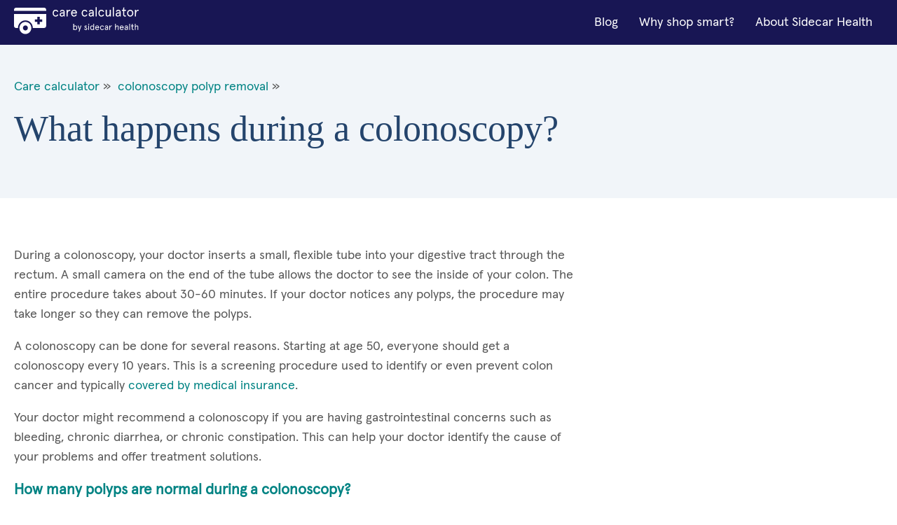

--- FILE ---
content_type: text/html; charset=utf-8
request_url: https://cost.sidecarhealth.com/f/what-happens-during-a-colonoscopy
body_size: 5042
content:

<!DOCTYPE html>
<html lang="en">
<head><meta charset="UTF-8" /><title>
	Q: What happens during a colonoscopy? | Sidecar Health
</title><meta name="description" content="During a colonoscopy, your doctor inserts a small, flexible tube with a camera into your digestive tract through the rectum to examine your colon." /><meta name="robots" content="follow,index" /><link rel="shortcut icon" type="image/png" href="/images/favicon.png" /><meta name="viewport" content="width=device-width, initial-scale=1.0" />
      <!-- BEGIN GLOBAL STYLES -->
      <link rel="stylesheet" type="text/css" href="/css/vendor/normalize.css?v=1" /><link rel="stylesheet" type="text/css" href="/css/vendor/flexboxgrid.min.css?v=1" /><link rel="stylesheet" type="text/css" href="/css/main.css?v=4" />
      <!-- END GLOBAL STYLES -->
      <!-- BEGIN PAGE STYLES -->
      
      <!-- END PAGE STYLES -->
    <script src="/lazysizes.min.js" async=""></script>
    
    <link rel="canonical" href="https://cost.sidecarhealth.com/f/what-happens-during-a-colonoscopy">
    <link rel="stylesheet" type="text/css" href="/css/landing.css?v=1" />
    <script type="application/ld+json">{"@context":"https://schema.org","@type":"FAQPage","mainEntity":[{"@type":"Question","name":"What happens during a colonoscopy?","acceptedAnswer":{"@type":"Answer","text":"<p>During a colonoscopy, your doctor inserts a small, flexible tube into your digestive tract through the rectum. A small camera on the end of the tube allows the doctor to see the inside of your colon. The entire procedure takes about 30-60 minutes. If your doctor notices any polyps, the procedure may take longer so they can remove the polyps.</p>

<p>A colonoscopy can be done for several reasons. Starting at age 50, everyone should get a colonoscopy every 10 years. This is a screening procedure used to identify or even prevent colon cancer and typically<a href=\"https://sidecarhealth.com/\"> covered by medical insurance</a>.</p>

<p>Your doctor might recommend a colonoscopy if you are having gastrointestinal concerns such as bleeding, chronic diarrhea, or chronic constipation. This can help your doctor identify the cause of your problems and offer treatment solutions.</p>
"}}]}</script>
<meta name="google-site-verification" content="DZxyrSY7VPZnGS1ST5NwyXzEwpsS9sXZTXaJ-mKOL7w" />

    <!-- Hotjar Tracking Code for https://cost.sidecarhealth.com -->
<script>
    (function (h, o, t, j, a, r) {
        h.hj = h.hj || function () { (h.hj.q = h.hj.q || []).push(arguments) };
        h._hjSettings = { hjid: 2506760, hjsv: 6 };
        a = o.getElementsByTagName('head')[0];
        r = o.createElement('script'); r.async = 1;
        r.src = t + h._hjSettings.hjid + j + h._hjSettings.hjsv;
        a.appendChild(r);
    })(window, document, 'https://static.hotjar.com/c/hotjar-', '.js?sv=');
</script>
    <!-- Google Tag Manager -->
    <script>(function (w, d, s, l, i) { w[l] = w[l] || []; w[l].push({ 'gtm.start': new Date().getTime(), event: 'gtm.js' }); var f = d.getElementsByTagName(s)[0], j = d.createElement(s), dl = l != 'dataLayer' ? '&l=' + l : ''; j.async = true; j.src = 'https://www.googletagmanager.com/gtm.js?id=' + i + dl; f.parentNode.insertBefore(j, f); })(window, document, 'script', 'dataLayer','GTM-5HHGBNC');</script>
    <!-- End Google Tag Manager -->
</head>
<body>
    <!-- Google Tag Manager (noscript) -->
    <noscript><iframe src="" height="0" width="0" style="display:none;visibility:hidden"></iframe></noscript>
<!-- End Google Tag Manager (noscript) -->
    <!-- BEGIN GLOBAL HEADER -->
<!--- [INCLUDE components/header.html] -->
<!-- FPO FPO FPO FPO FPO FPO FPO FPO -->
<a id="skip_nav" class="screenreader-text" href="#main_content">
  Skip to Main Content
</a>

  <header id="hd_main">
  <!-- BEGIN GLOBAL HEADER MAIN NAV -->
  <div id="hd_nav_bar" class="container">
    <div id="hd_nav_container" class="row middle-sm">
      <div id="hd_branding" class="col-xs col-md">
        <a href="/"><img src="/images/logo/care_calc_logo.svg" id="branding_logo" alt="Sidecar Health - Branding"></a>
      </div>
      <nav id="hd_main_nav" class="col-xs-1 col-md end-md">
        <input id="mobile_menu_toggle" type="checkbox" hidden="">
        <label for="mobile_menu_toggle" id="mobile_menu_trigger" class="hamburger-label show-sm-down">
          <span class="accessibility-label">Menu</span>
          <span class="hamburger-box">
            <span class="hamburger-inner"></span>
          </span>
        </label>
        <span id="main_menu">
          <span class="mobile-menu-container">
            <a href="https://sidecarhealth.com/blog/">Blog</a>
            <a href="/shoppable-services">Why shop smart?</a>
            <a href="https://sidecarhealth.com">About Sidecar Health</a>
          </span>
        </span>
      </nav>
      
    </div>
  </div>
  <!-- END GLOBAL HEADER MAIN NAV -->
</header>
<!-- END GLOBAL HEADER -->
    <form method="post" action="./what-happens-during-a-colonoscopy" id="mainForm">
<div class="aspNetHidden">
<input type="hidden" name="__VIEWSTATE" id="__VIEWSTATE" value="/[base64]/ZGToZdRma0XpFTrCttLS5t5OYixq5MWDZDCeCZxA3GLWSw==" />
</div>

<div class="aspNetHidden">

	<input type="hidden" name="__VIEWSTATEGENERATOR" id="__VIEWSTATEGENERATOR" value="65E7F3AF" />
</div>
            
    <!-- BEGIN MAIN CONTENT -->
<main id="main_content">
  <!-- BEGIN MAIN CONTENT HERO -->
  <section id="hero">
    <div class="container">
      <div class="row">
        <div class="col-xs">
          <div class="bread-crumbs">
            <a href="/">Care calculator</a> &raquo;&nbsp;
              
              <a href="/n/colonoscopy-polyp-removal-cost">colonoscopy polyp removal</a> &raquo;
              
          </div>
          <h1 class="h1">What happens during a colonoscopy?</h1>
        </div>
      </div>
    </div>
  </section>
  <!-- END MAIN CONTENT HERO -->
  <!-- BEGIN MAIN CONTENT LAYOUT -->
  <div id="main_layout" class="container">
    <div class="row">
      <section class="col-xs-12 col-sm-8 col=md-8">
        <p>During a colonoscopy, your doctor inserts a small, flexible tube into your digestive tract through the rectum. A small camera on the end of the tube allows the doctor to see the inside of your colon. The entire procedure takes about 30-60 minutes. If your doctor notices any polyps, the procedure may take longer so they can remove the polyps.</p>

<p>A colonoscopy can be done for several reasons. Starting at age 50, everyone should get a colonoscopy every 10 years. This is a screening procedure used to identify or even prevent colon cancer and typically<a href="https://sidecarhealth.com/"> covered by medical insurance</a>.</p>

<p>Your doctor might recommend a colonoscopy if you are having gastrointestinal concerns such as bleeding, chronic diarrhea, or chronic constipation. This can help your doctor identify the cause of your problems and offer treatment solutions.</p>

          
            <h3><a href="/f/how-many-polyps-are-normal-during-a-colonoscopy">How many polyps are normal during a colonoscopy?</a></h3>
        
            <h3><a href="/f/should-polyps-be-removed-during-a-colonoscopy">Should polyps be removed during a colonoscopy?</a></h3>
        
            <h3><a href="/f/how-large-a-polyp-can-be-removed-during-a-colonoscopy">How large a polyp can be removed during a colonoscopy?</a></h3>
        
            <h3><a href="/f/do-polyps-grow-back">Do polyps grow back?</a></h3>
        
            <h3><a href="/f/what-happens-if-polyps-are-not-removed">What happens if polyps are not removed?</a></h3>
        
            <h3><a href="/f/how-serious-is-a-precancerous-polyp">How serious is a precancerous polyp?</a></h3>
        
            <h3><a href="/f/what-happens-after-they-find-and-remove-polyps">What happens after they find and remove polyps?</a></h3>
        
      </section>

      <aside id="aside_content" class="col-xs-12 col-sm-4 col-md-4">
        

        
      </aside>

            

    </div>
  </div>
  <!-- END MAIN CONTENT LAYOUT -->

</main>
<!-- END MAIN CONTENT -->

    </form>
    <!-- BEGIN GLOBAL FOOTER -->
<!--- [INCLUDE components/footer.html] -->
<!-- FPO FPO FPO FPO FPO FPO FPO FPO -->
<footer id="footer">
  <div class="container">
    <div class="row">
      <div class="col-xs-12 col-md-3 hide-sm">
        <div id="ft_branding" class="col-sm-3 col-md-3 text-center-xs text-center-sm">
          <a href="https://sidecarhealth.com/"><img src="/images/logo/sidecar-health.svg" id="ft_branding_logo" alt="Sidecar Health - Branding" /></a>
        </div>
      </div>
      <div class="col-xs-12 col-sm-4 col-md-3 text-center-xs">
        <p>Give us a call at <a class="styles__SidecarPhoneNum-s1dys1y8-0 kVuRYH" href="tel:877-653-6440">877-653-6440</a></p>
        <p class="styles__CallCenterHours-s1htydo1-10 kUZPhD">Mon-Fri: 7am-10pm CT<br>Sat/Sun: 9am-5pm CT</p>
        <p>440 N Barranca Ave #7028<br/>Covina, CA 91723</p>
      </div>
      <nav class="col-xs-12 col-sm-4 col-md-3">
        <div class="row">
          <ul class="col-xs-6 col-sm-6 col-md-6 ul ft_ul">
            <li><span class="footer-title">Helpful Links</span></li>
            <li><a href="https://sidecarhealth.com/partners/">For partners</a></li>
            <li><a href="https://sidecarhealth.com/employers/">For employers</a></li>
            <li><a href="https://sidecarhealth.com/reviews/">Reviews</a></li>
            <li><a href="https://sidecarhealth.com/forms/">Forms</a></li>
            <li><a href="/">Care Calculator</a></li>
            <li><a href="/browse">Browse Services</a></li>
          </ul>
          <ul class="col-xs-6 col-sm-6 col-md-6 ul ft_ul">
            <li><span class="footer-title">Legal</span></li>
            <li><a href="https://sidecarhealth.com/privacy-policy/">Privacy policy</a></li>
            <li><a href="https://sidecarhealth.com/terms-of-use/">Terms &amp; conditions</a></li>
            <li><a href="https://sidecarhealth.com/hipaa/">HIPAA notice</a></li>
            <li><a href="https://sidecarhealth.com/transparency-in-coverage/">Transparency in coverage</a></li>
          </ul>
        </div>
      </nav>
      <div class="col-xs-12 col-sm-4 col-md-3">
        <form>
          <span class="footer-title">Stay in the know</span>
            <!--
          <fieldset class="s-inline-form-btn">
            <label for="ft_email" class="accessibility-label">email</label>
            <input id="ft_email" type="email" placeholder="EMAIL" />
            <button type="submit" class="btn btn-primary"><i class="si si-sy-forward-white"></i><span class="accessibility-label">Submit</span></button>
          </fieldset>
            -->
        </form>
        <div id="ft_social">
          <a href="https://www.facebook.com/sidecarhealth" target="_blank" rel="noopener noreferrer"><i class="si si-so-facebook"></i><span class="accessibility-text">Facebook</span></a>
          <a href="https://www.instagram.com/sidecarhealth" target="_blank" rel="noopener noreferrer"><i class="si si-so-instagram"></i><span class="accessibility-text">Instagram</span></a>
          <a href="https://www.linkedin.com/company/sidecar-health/" target="_blank" rel="noopener noreferrer"><i class="si si-so-linkedin"></i><span class="accessibility-text">LinkedIn</span></a>
          <a href="https://twitter.com/sidecar_health" target="_blank" rel="noopener noreferrer"><i class="si si-so-twitter"></i><span class="accessibility-text">Twitter</span></a>
          <a href="https://www.youtube.com/channel/UCGd_i4-dFwToo9nbLlSYT6Q" target="_blank" rel="noopener noreferrer"><i class="si si-so-youtube"></i><span class="accessibility-text">YouTube</span></a>
        </div>
      </div>
    </div>
  </div>
</footer>
<!-- END GLOBAL FOOTER -->
    <div id="page_disclaimer">
  <div class="container">
    <div class="row">
      <div class="col-xs">
        <p>* Savings estimate based on a study of more than 1 billion claims comparing self-pay (or cash pay) prices of a frequency-weighted market basket of procedures to insurer-negotiated rates for the same. Claims were collected between July 2017 and July 2019. R.Lawrence Van Horn, Arthur Laffer, Robert L.Metcalf. 2019. The Transformative Potential for Price Transparency in Healthcare: Benefits for Consumers and Providers. Health Management Policy and Innovation, Volume 4, Issue 3.</p><p>Sidecar Health offers and administers a variety of ACA compliant major medical plans. Coverage and plan options vary and may not be available in all states.</p><p>Your actual costs may be higher or lower than these cost estimates. Check with your provider and health plan details to confirm the costs that you may be charged for a service or procedure. You are responsible for costs that are not covered and for getting any pre-authorizations or referrals required by your health plan. Neither payments nor benefits are guaranteed.</p><p>The site is not a substitute for medical or healthcare advice and does not serve as a recommendation for a particular provider or type of medical or healthcare.</p>
      </div>
    </div>

  </div>
</div>
<script defer src="https://static.cloudflareinsights.com/beacon.min.js/vcd15cbe7772f49c399c6a5babf22c1241717689176015" integrity="sha512-ZpsOmlRQV6y907TI0dKBHq9Md29nnaEIPlkf84rnaERnq6zvWvPUqr2ft8M1aS28oN72PdrCzSjY4U6VaAw1EQ==" data-cf-beacon='{"version":"2024.11.0","token":"6c5b6d31e0eb4230bfb6f7e0ea19f4e1","server_timing":{"name":{"cfCacheStatus":true,"cfEdge":true,"cfExtPri":true,"cfL4":true,"cfOrigin":true,"cfSpeedBrain":true},"location_startswith":null}}' crossorigin="anonymous"></script>
</body>
</html>


--- FILE ---
content_type: text/css
request_url: https://cost.sidecarhealth.com/css/vendor/normalize.css?v=1
body_size: 6198
content:
/*! normalize.css v8.0.1 | MIT License | github.com/necolas/normalize.css */

/* Document
   ========================================================================== */

/**
 * 1. Correct the line height in all browsers.
 * 2. Prevent adjustments of font size after orientation changes in iOS.
 */

html {
    line-height: 1.15; /* 1 */
    -webkit-text-size-adjust: 100%; /* 2 */
}

/* Sections
   ========================================================================== */

/**
 * Remove the margin in all browsers.
 */

body {
    margin: 0;
}

/**
 * Render the `main` element consistently in IE.
 */

main {
    display: block;
}

/**
 * Correct the font size and margin on `h1` elements within `section` and
 * `article` contexts in Chrome, Firefox, and Safari.
 */

h1 {
    font-size: 2em;
    margin: 0.67em 0;
}

/* Grouping content
   ========================================================================== */

/**
 * 1. Add the correct box sizing in Firefox.
 * 2. Show the overflow in Edge and IE.
 */

hr {
    box-sizing: content-box; /* 1 */
    height: 0; /* 1 */
    overflow: visible; /* 2 */
}

/**
 * 1. Correct the inheritance and scaling of font size in all browsers.
 * 2. Correct the odd `em` font sizing in all browsers.
 */

pre {
    font-family: monospace, monospace; /* 1 */
    font-size: 1em; /* 2 */
}

/* Text-level semantics
   ========================================================================== */

/**
 * Remove the gray background on active links in IE 10.
 */

a {
    background-color: transparent;
}

/**
 * 1. Remove the bottom border in Chrome 57-
 * 2. Add the correct text decoration in Chrome, Edge, IE, Opera, and Safari.
 */

abbr[title] {
    border-bottom: none; /* 1 */
    text-decoration: underline; /* 2 */
    text-decoration: underline dotted; /* 2 */
}

/**
 * Add the correct font weight in Chrome, Edge, and Safari.
 */

b,
strong {
    font-weight: bolder;
}

/**
 * 1. Correct the inheritance and scaling of font size in all browsers.
 * 2. Correct the odd `em` font sizing in all browsers.
 */

code,
kbd,
samp {
    font-family: monospace, monospace; /* 1 */
    font-size: 1em; /* 2 */
}

/**
 * Add the correct font size in all browsers.
 */

small {
    font-size: 80%;
}

/**
 * Prevent `sub` and `sup` elements from affecting the line height in
 * all browsers.
 */

sub,
sup {
    font-size: 75%;
    line-height: 0;
    position: relative;
    vertical-align: baseline;
}

sub {
    bottom: -0.25em;
}

sup {
    top: -0.5em;
}

/* Embedded content
   ========================================================================== */

/**
 * Remove the border on images inside links in IE 10.
 */

img {
    border-style: none;
}

/* Forms
   ========================================================================== */

/**
 * 1. Change the font styles in all browsers.
 * 2. Remove the margin in Firefox and Safari.
 */

button,
input,
optgroup,
select,
textarea {
    font-family: inherit; /* 1 */
    font-size: 100%; /* 1 */
    line-height: 1.15; /* 1 */
    margin: 0; /* 2 */
}

/**
 * Show the overflow in IE.
 * 1. Show the overflow in Edge.
 */

button,
input { /* 1 */
    overflow: visible;
}

/**
 * Remove the inheritance of text transform in Edge, Firefox, and IE.
 * 1. Remove the inheritance of text transform in Firefox.
 */

button,
select { /* 1 */
    text-transform: none;
}

/**
 * Correct the inability to style clickable types in iOS and Safari.
 */

button,
[type="button"],
[type="reset"],
[type="submit"] {
    -webkit-appearance: button;
}

/**
 * Remove the inner border and padding in Firefox.
 */

button::-moz-focus-inner,
[type="button"]::-moz-focus-inner,
[type="reset"]::-moz-focus-inner,
[type="submit"]::-moz-focus-inner {
    border-style: none;
    padding: 0;
}

/**
 * Restore the focus styles unset by the previous rule.
 */

button:-moz-focusring,
[type="button"]:-moz-focusring,
[type="reset"]:-moz-focusring,
[type="submit"]:-moz-focusring {
    outline: 1px dotted ButtonText;
}

/**
 * Correct the padding in Firefox.
 */

fieldset {
    padding: 0.35em 0.75em 0.625em;
}

/**
 * 1. Correct the text wrapping in Edge and IE.
 * 2. Correct the color inheritance from `fieldset` elements in IE.
 * 3. Remove the padding so developers are not caught out when they zero out
 *    `fieldset` elements in all browsers.
 */

legend {
    box-sizing: border-box; /* 1 */
    color: inherit; /* 2 */
    display: table; /* 1 */
    max-width: 100%; /* 1 */
    padding: 0; /* 3 */
    white-space: normal; /* 1 */
}

/**
 * Add the correct vertical alignment in Chrome, Firefox, and Opera.
 */

progress {
    vertical-align: baseline;
}

/**
 * Remove the default vertical scrollbar in IE 10+.
 */

textarea {
    overflow: auto;
}

/**
 * 1. Add the correct box sizing in IE 10.
 * 2. Remove the padding in IE 10.
 */

[type="checkbox"],
[type="radio"] {
    box-sizing: border-box; /* 1 */
    padding: 0; /* 2 */
}

/**
 * Correct the cursor style of increment and decrement buttons in Chrome.
 */

[type="number"]::-webkit-inner-spin-button,
[type="number"]::-webkit-outer-spin-button {
    height: auto;
}

/**
 * 1. Correct the odd appearance in Chrome and Safari.
 * 2. Correct the outline style in Safari.
 */

[type="search"] {
    -webkit-appearance: textfield; /* 1 */
    outline-offset: -2px; /* 2 */
}

/**
 * Remove the inner padding in Chrome and Safari on macOS.
 */

[type="search"]::-webkit-search-decoration {
    -webkit-appearance: none;
}

/**
 * 1. Correct the inability to style clickable types in iOS and Safari.
 * 2. Change font properties to `inherit` in Safari.
 */

::-webkit-file-upload-button {
    -webkit-appearance: button; /* 1 */
    font: inherit; /* 2 */
}

/* Interactive
   ========================================================================== */

/*
 * Add the correct display in Edge, IE 10+, and Firefox.
 */

details {
    display: block;
}

/*
 * Add the correct display in all browsers.
 */

summary {
    display: list-item;
}

/* Misc
   ========================================================================== */

/**
 * Add the correct display in IE 10+.
 */

template {
    display: none;
}

/**
 * Add the correct display in IE 10.
 */

[hidden] {
    display: none;
}



--- FILE ---
content_type: application/javascript
request_url: https://api.ipify.org/?format=jsonp&callback=getIP
body_size: -48
content:
getIP({"ip":"3.142.187.184"});

--- FILE ---
content_type: text/plain
request_url: https://www.google-analytics.com/j/collect?v=1&_v=j102&a=465753274&t=pageview&_s=1&dl=https%3A%2F%2Fcost.sidecarhealth.com%2Ff%2Fwhat-happens-during-a-colonoscopy&ul=en-us%40posix&dt=Q%3A%20What%20happens%20during%20a%20colonoscopy%3F%20%7C%20Sidecar%20Health&sr=1280x720&vp=1280x720&_u=YGBACEABBAAAACAAI~&jid=476840176&gjid=1837499091&cid=827445439.1769913392&tid=UA-110006341-9&_gid=2007362575.1769913392&_r=1&_slc=1&gtm=45He61r1n815HHGBNCv850568779za200zd850568779&cd2=1769913391566&cd3=%2Ff%2Fwhat-happens-during-a-colonoscopy&cd4=(not%20set)&cd5=(not%20set)&cd6=(not%20set)&cd15=(not%20set)&gcd=13l3l3l3l1l1&dma=0&tag_exp=103116026~103200004~104527906~104528501~104684208~104684211~115938465~115938469~116185181~116185182~116988315~117041588&z=1728680836
body_size: -453
content:
2,cG-P5YERZTCFW